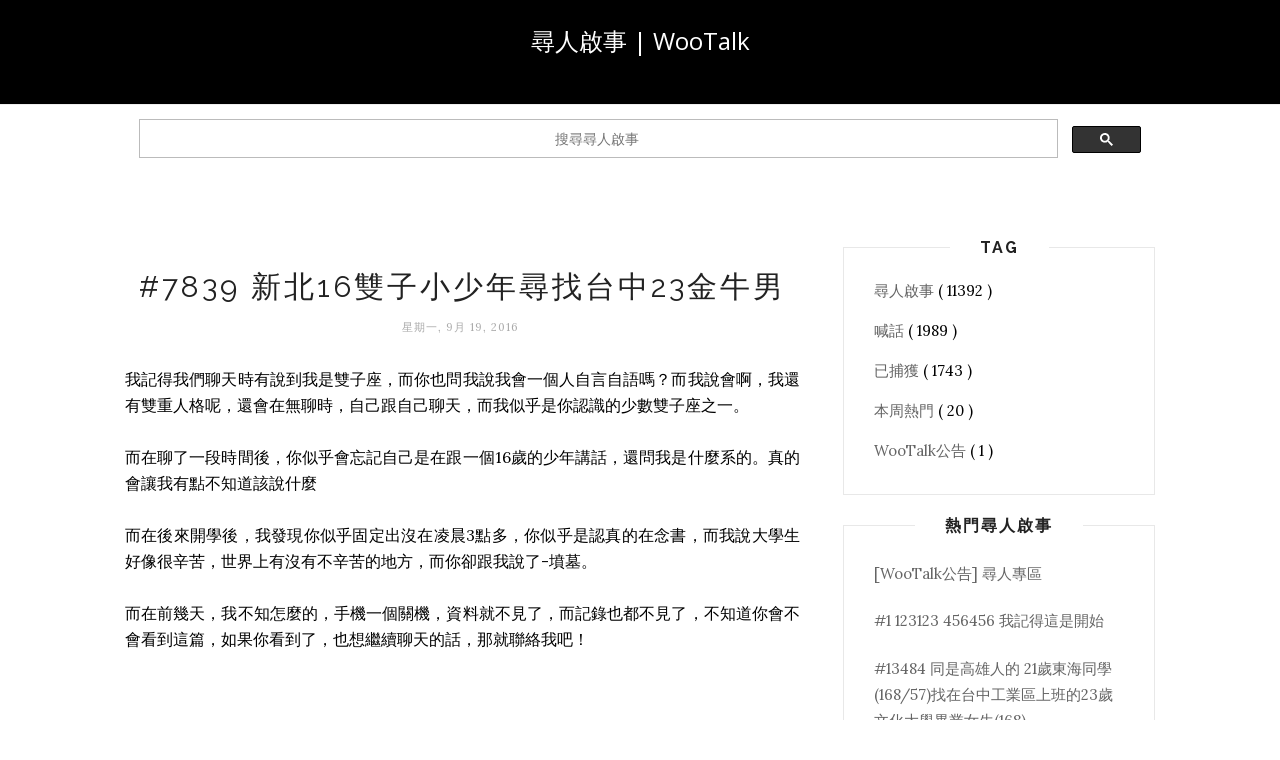

--- FILE ---
content_type: text/html; charset=utf-8
request_url: https://www.google.com/recaptcha/api2/aframe
body_size: 104
content:
<!DOCTYPE HTML><html><head><meta http-equiv="content-type" content="text/html; charset=UTF-8"></head><body><script nonce="iexCkae1TFNZ1bsllORPyQ">/** Anti-fraud and anti-abuse applications only. See google.com/recaptcha */ try{var clients={'sodar':'https://pagead2.googlesyndication.com/pagead/sodar?'};window.addEventListener("message",function(a){try{if(a.source===window.parent){var b=JSON.parse(a.data);var c=clients[b['id']];if(c){var d=document.createElement('img');d.src=c+b['params']+'&rc='+(localStorage.getItem("rc::a")?sessionStorage.getItem("rc::b"):"");window.document.body.appendChild(d);sessionStorage.setItem("rc::e",parseInt(sessionStorage.getItem("rc::e")||0)+1);localStorage.setItem("rc::h",'1768868527218');}}}catch(b){}});window.parent.postMessage("_grecaptcha_ready", "*");}catch(b){}</script></body></html>